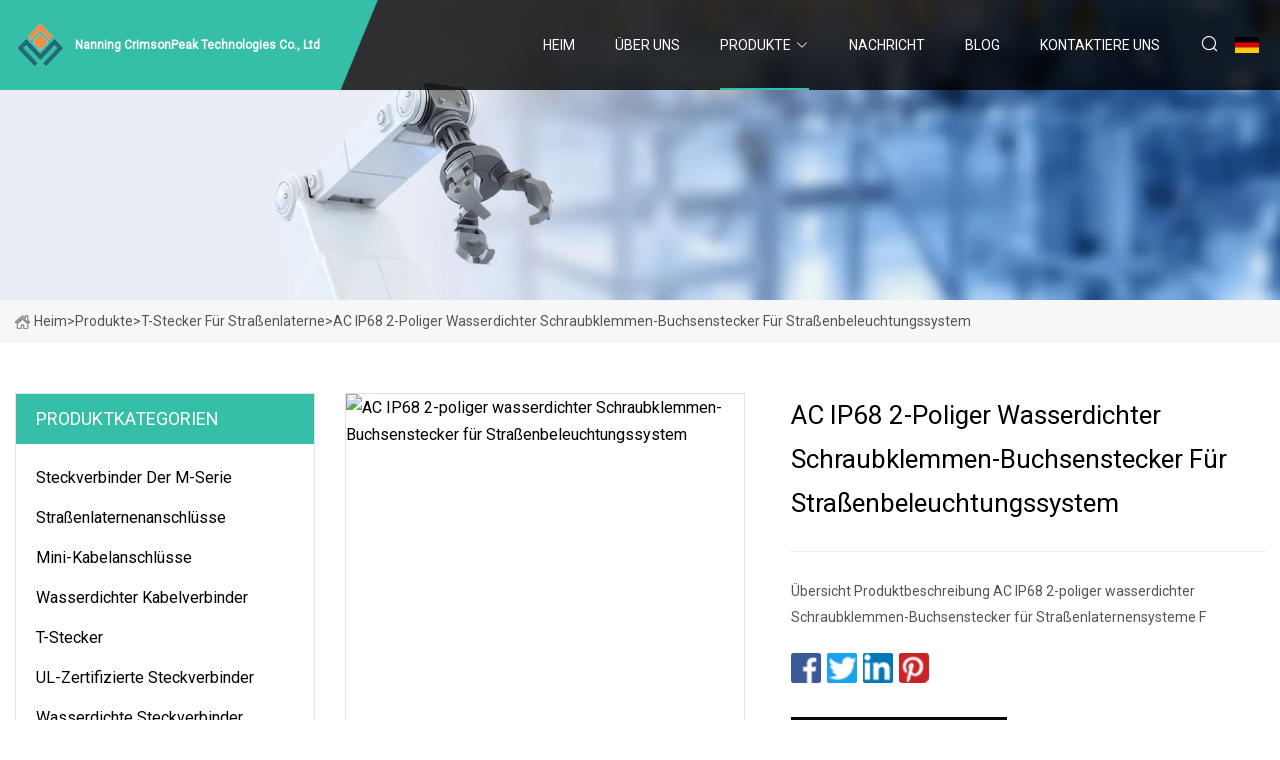

--- FILE ---
content_type: text/html; charset=utf-8
request_url: https://de.taoxintian.com/products/aac-ip68-2-pin-screw-clamp-waterproof-female-connector-for-streetlight-system.html
body_size: 116
content:
<!DOCTYPE html>
<html lang="en">
  <head>
    <meta charset="utf-8">
    <script>
      function l() {
        // setTimeout(f, 10000);
        r();
      }
      function r() {
        var u = "/products/aac-ip68-2-pin-screw-clamp-waterproof-female-connector-for-streetlight-system.html";
        var k = "5m+hJS4K9Rvnv+To7HJ4E0xJxu0=";
        window.location.replace(u);
      }
      function f() {
        document.getElementById("fb").style.display = "block";
      }
    </script>
  </head>
  <body onload="l()">
    <div id="fb" style="display: none">
      Please <a href="/products/aac-ip68-2-pin-screw-clamp-waterproof-female-connector-for-streetlight-system.html">click here</a> if the page does not redirect automatically ...
    </div>
  </body>
</html>


--- FILE ---
content_type: text/html; charset=utf-8
request_url: https://de.taoxintian.com/products/aac-ip68-2-pin-screw-clamp-waterproof-female-connector-for-streetlight-system.html
body_size: 5849
content:
<!doctype html>
<html lang="de">
<head>
<meta charset="utf-8" />
<title>AC IP68 2-poliger wasserdichter Schraubklemmen-Buchsenstecker für Straßenbeleuchtungssystem - Nanning CrimsonPeak Technologies Co., Ltd</title>
<meta name="description" content="AC IP68 2-poliger wasserdichter Schraubklemmen-Buchsenstecker für Straßenbeleuchtungssystem" />
<meta name="keywords" content="AC IP68 2-poliger wasserdichter Schraubklemmen-Buchsenstecker für Straßenbeleuchtungssystem" />
<meta name="viewport" content="width=device-width, initial-scale=1.0" />
<meta name="application-name" content="Nanning CrimsonPeak Technologies Co., Ltd" />
<meta name="twitter:card" content="summary" />
<meta name="twitter:title" content="AC IP68 2-poliger wasserdichter Schraubklemmen-Buchsenstecker für Straßenbeleuchtungssystem - Nanning CrimsonPeak Technologies Co., Ltd" />
<meta name="twitter:description" content="AC IP68 2-poliger wasserdichter Schraubklemmen-Buchsenstecker für Straßenbeleuchtungssystem" />
<meta name="twitter:image" content="https://de.taoxintian.com/uploads/s/1f739e62419646bbbfa0f3d3755732dd.webp" />
<meta http-equiv="X-UA-Compatible" content="IE=edge" />
<meta property="og:site_name" content="Nanning CrimsonPeak Technologies Co., Ltd" />
<meta property="og:type" content="product" />
<meta property="og:title" content="AC IP68 2-poliger wasserdichter Schraubklemmen-Buchsenstecker für Straßenbeleuchtungssystem - Nanning CrimsonPeak Technologies Co., Ltd" />
<meta property="og:description" content="AC IP68 2-poliger wasserdichter Schraubklemmen-Buchsenstecker für Straßenbeleuchtungssystem" />
<meta property="og:url" content="https://de.taoxintian.com/products/aac-ip68-2-pin-screw-clamp-waterproof-female-connector-for-streetlight-system.html" />
<meta property="og:image" content="https://de.taoxintian.com/uploads/s/1f739e62419646bbbfa0f3d3755732dd.webp" />
<link href="https://de.taoxintian.com/products/aac-ip68-2-pin-screw-clamp-waterproof-female-connector-for-streetlight-system.html" rel="canonical" />
<link href="https://de.taoxintian.com/uploadimg/icons9947006815.png" rel="shortcut icon" type="image/x-icon" />
<link href="https://fonts.googleapis.com" rel="preconnect" />
<link href="https://fonts.gstatic.com" rel="preconnect" crossorigin />
<link href="https://fonts.googleapis.com/css2?family=Roboto:wght@400&display=swap" rel="stylesheet" />
<link href="https://de.taoxintian.com/themes/storefront/toast.css" rel="stylesheet" />
<link href="https://de.taoxintian.com/themes/storefront/cyan/style.css" rel="stylesheet" />
<link href="https://de.taoxintian.com/themes/storefront/cyan/page.css" rel="stylesheet" />
<script type="application/ld+json">
[{
"@context": "https://schema.org/",
"@type": "BreadcrumbList",
"itemListElement": [{
"@type": "ListItem",
"name": "Heim",
"position": 1,
"item": "https://de.taoxintian.com/"},{
"@type": "ListItem",
"name": "Produkte",
"position": 2,
"item": "https://de.taoxintian.com/products.html"},{
"@type": "ListItem",
"name": "T-Stecker f&#xFC;r Stra&#xDF;enlaterne",
"position": 3,
"item": "https://de.taoxintian.com/t-connector-for-street-light.html"},{
"@type": "ListItem",
"name": "AC IP68 2-poliger wasserdichter Schraubklemmen-Buchsenstecker für Straßenbeleuchtungssystem",
"position": 4,
"item": "https://de.taoxintian.com/products/aac-ip68-2-pin-screw-clamp-waterproof-female-connector-for-streetlight-system.html"
}]}]
</script>
<script type="text/javascript" src="//info.53hu.net/traffic.js?id=08a984h6ak"></script>
</head>
<body class="index">
<!-- header start -->
<header>
  <div class="container">
    <div class="head-logo"><a href="https://de.taoxintian.com/" title="Nanning CrimsonPeak Technologies Co., Ltd"><img src="/uploadimg/9947006815.png" width="50" height="50" alt="Nanning CrimsonPeak Technologies Co., Ltd"><span>Nanning CrimsonPeak Technologies Co., Ltd</span></a></div>
    <div class="menu-btn"><em></em><em></em><em></em></div>
    <div class="head-content">
      <nav class="nav">
        <ul>
          <li><a href="https://de.taoxintian.com/">Heim</a></li>
          <li><a href="/about-us.html">&#xDC;ber uns</a></li>
          <li class="active"><a href="/products.html">Produkte</a><em class="iconfont icon-xiangxia"></em>
            <ul class="submenu">
              <li><a href="/m-series-connectors.html">Steckverbinder der M-Serie</a></li>
              <li><a href="/street-light-connectors.html">Stra&#xDF;enlaternenanschl&#xFC;sse</a></li>
              <li><a href="/mini-cable-connectors.html">Mini-Kabelanschl&#xFC;sse</a></li>
              <li><a href="/waterproof-wire-connector.html">Wasserdichter Kabelverbinder</a></li>
              <li><a href="/t-type-connector.html">T-Stecker</a></li>
              <li><a href="/ul-certificate-connectors.html">UL-zertifizierte Steckverbinder</a></li>
              <li><a href="/waterproof-connectors.html">Wasserdichte Steckverbinder</a></li>
              <li><a href="/connectors-with-cable.html">Anschl&#xFC;sse mit Kabel</a></li>
              <li><a href="/f-connector-for-street-light.html">F-Stecker f&#xFC;r Stra&#xDF;enlaterne</a></li>
              <li><a href="/t-connector-for-street-light.html">T-Stecker f&#xFC;r Stra&#xDF;enlaterne</a></li>
              <li><a href="/connectors-without-cable.html">Anschl&#xFC;sse ohne Kabel</a></li>
              <li><a href="/circular-connectors.html">Rundsteckverbinder</a></li>
              <li><a href="/circular-connector-with-cable.html">Rundsteckverbinder mit Kabel</a></li>
              <li><a href="/ip68-connector.html">IP68-Stecker</a></li>
              <li><a href="/2-way-connector.html">2-Wege-Stecker</a></li>
              <li><a href="/y-connector-for-street-light.html">Y-Stecker f&#xFC;r Stra&#xDF;enlaterne</a></li>
            </ul>
          </li>
          <li><a href="/news.html">Nachricht</a></li>
          <li><a href="/blog.html">Blog</a></li>
          <li><a href="/contact-us.html">Kontaktiere uns</a></li>
        </ul>
      </nav>
      <div class="head-search"><em class="iconfont icon-sousuo"></em></div>
      <div class="search-input">
        <input type="text" placeholder="Keyword" id="txtSearch" autocomplete="off">
        <div class="search-btn" onclick="SearchProBtn()" title="Search"><em class="iconfont icon-sousuo" aria-hidden="true"></em></div>
      </div>
      <div class="languagelist">
        <div title="Language" class="languagelist-icon"><span>Language</span></div>
        <div class="languagelist-drop"><span class="languagelist-arrow"></span>
          <ul class="languagelist-wrap">
             <li class="languagelist-active"><a href="https://de.taoxintian.com/products/aac-ip68-2-pin-screw-clamp-waterproof-female-connector-for-streetlight-system.html"><img src="/themes/storefront/images/language/de.png" width="24" height="16" alt="Deutsch" title="de">Deutsch</a></li>
                                    <li>
                                        <a href="https://www.taoxintian.com/products/aac-ip68-2-pin-screw-clamp-waterproof-female-connector-for-streetlight-system.html">
                                            <img src="/themes/storefront/images/language/en.png" width="24" height="16" alt="English" title="en">
                                            English
                                        </a>
                                    </li>
                                    <li>
                                        <a href="https://fr.taoxintian.com/products/aac-ip68-2-pin-screw-clamp-waterproof-female-connector-for-streetlight-system.html">
                                            <img src="/themes/storefront/images/language/fr.png" width="24" height="16" alt="Français" title="fr">
                                            Français
                                        </a>
                                    </li>
                                    <li>
                                        <a href="https://es.taoxintian.com/products/aac-ip68-2-pin-screw-clamp-waterproof-female-connector-for-streetlight-system.html">
                                            <img src="/themes/storefront/images/language/es.png" width="24" height="16" alt="Español" title="es">
                                            Español
                                        </a>
                                    </li>
                                    <li>
                                        <a href="https://it.taoxintian.com/products/aac-ip68-2-pin-screw-clamp-waterproof-female-connector-for-streetlight-system.html">
                                            <img src="/themes/storefront/images/language/it.png" width="24" height="16" alt="Italiano" title="it">
                                            Italiano
                                        </a>
                                    </li>
                                    <li>
                                        <a href="https://pt.taoxintian.com/products/aac-ip68-2-pin-screw-clamp-waterproof-female-connector-for-streetlight-system.html">
                                            <img src="/themes/storefront/images/language/pt.png" width="24" height="16" alt="Português" title="pt">
                                            Português
                                        </a>
                                    </li>
                                    <li>
                                        <a href="https://ja.taoxintian.com/products/aac-ip68-2-pin-screw-clamp-waterproof-female-connector-for-streetlight-system.html"><img src="/themes/storefront/images/language/ja.png" width="24" height="16" alt="日本語" title="ja"> 日本語</a>
                                    </li>
                                    <li>
                                        <a href="https://ko.taoxintian.com/products/aac-ip68-2-pin-screw-clamp-waterproof-female-connector-for-streetlight-system.html"><img src="/themes/storefront/images/language/ko.png" width="24" height="16" alt="한국어" title="ko"> 한국어</a>
                                    </li>
                                    <li>
                                        <a href="https://ru.taoxintian.com/products/aac-ip68-2-pin-screw-clamp-waterproof-female-connector-for-streetlight-system.html"><img src="/themes/storefront/images/language/ru.png" width="24" height="16" alt="Русский" title="ru"> Русский</a>
                                    </li>
           </ul>
        </div>
      </div>
    </div>
  </div>
</header>
<!-- main end -->
<!-- main start -->
<main>
  <div class="inner-banner"><img src="/themes/storefront/images/inner-banner.webp" alt="AC IP68 2-poliger wasserdichter Schraubklemmen-Buchsenstecker für Straßenbeleuchtungssystem">
    <div class="inner-content"><a href="https://de.taoxintian.com/"><img src="/themes/storefront/images/pagenav-homeicon.webp" alt="Heim">Heim</a> > <a href="https://de.taoxintian.com/products.html">Produkte</a> > <a href="/t-connector-for-street-light.html">T-Stecker für Straßenlaterne</a> > <span>AC IP68 2-poliger wasserdichter Schraubklemmen-Buchsenstecker für Straßenbeleuchtungssystem</span></div>
  </div>
  <div class="container">
    <div class="page-main">
      <div class="page-aside">
        <div class="aside-item">
          <div class="aside-title">PRODUKTKATEGORIEN</div>
          <ul class="aside-catelist">
            <li><a href="/m-series-connectors.html">Steckverbinder der M-Serie</a></li>
            <li><a href="/street-light-connectors.html">Straßenlaternenanschlüsse</a></li>
            <li><a href="/mini-cable-connectors.html">Mini-Kabelanschlüsse</a></li>
            <li><a href="/waterproof-wire-connector.html">Wasserdichter Kabelverbinder</a></li>
            <li><a href="/t-type-connector.html">T-Stecker</a></li>
            <li><a href="/ul-certificate-connectors.html">UL-zertifizierte Steckverbinder</a></li>
            <li><a href="/waterproof-connectors.html">Wasserdichte Steckverbinder</a></li>
            <li><a href="/connectors-with-cable.html">Anschlüsse mit Kabel</a></li>
            <li><a href="/f-connector-for-street-light.html">F-Stecker für Straßenlaterne</a></li>
            <li><a href="/t-connector-for-street-light.html" class="active">T-Stecker für Straßenlaterne</a></li>
            <li><a href="/connectors-without-cable.html">Anschlüsse ohne Kabel</a></li>
            <li><a href="/circular-connectors.html">Rundsteckverbinder</a></li>
            <li><a href="/circular-connector-with-cable.html">Rundsteckverbinder mit Kabel</a></li>
            <li><a href="/ip68-connector.html">IP68-Stecker</a></li>
            <li><a href="/2-way-connector.html">2-Wege-Stecker</a></li>
            <li><a href="/y-connector-for-street-light.html">Y-Stecker für Straßenlaterne</a></li>
          </ul>
        </div>
        <div class="aside-item">
          <div class="aside-title">NEUESTE PRODUKTE</div>
          <ul class="latest-products">
            <li><a href="/products/a16pin-female-male-heavy-duty-connector-with-ul-certificate.html">
              <div class="img lazy-wrap"><img data-src="/uploads/s/ed71333fadb54d10b8d237e639630a61.webp" class="lazy" alt="16-poliger Hochleistungssteckverbinder mit UL-Zertifikat"><span class="lazy-load"></span></div>
              <div class="info"><span class="title">16-poliger Hochleistungssteckverbinder mit UL-Zertifikat</span></div>
            </a></li>
            <li><a href="/products/al-type-screw-2-pin-ip65-waterproof-power-cable-connector-for-street-light.html">
              <div class="img lazy-wrap"><img data-src="/uploads/s/f16f4759e1a64c55b3322ce853faf9b8.webp" class="lazy" alt="L-Typ-Schraube, 2-polig, wasserdichter IP65-Stromkabelanschluss für Straßenlaterne"><span class="lazy-load"></span></div>
              <div class="info"><span class="title">L-Typ-Schraube, 2-polig, wasserdichter IP65-Stromkabelanschluss für Straßenlaterne</span></div>
            </a></li>
            <li><a href="/products/spvcnylon-waterproof-led-ip67-wire-male-female-circular-connector-electrical-cable-ip68-220v-plug-m15-gyd-bett-connector.html">
              <div class="img lazy-wrap"><img data-src="/uploads/s/7c744380902743a6836f7e617b3dd5fc.webp" class="lazy" alt="PVC/Nylon Wasserdicht LED IP67 Draht Männlich Weiblich Rundsteckverbinder Elektrisches Kabel IP68 220V Stecker M15 Gyd Bett Stecker"><span class="lazy-load"></span></div>
              <div class="info"><span class="title">PVC/Nylon Wasserdicht LED IP67 Draht Männlich Weiblich Rundsteckverbinder Elektrisches Kabel IP68 220V Stecker M15 Gyd Bett Stecker</span></div>
            </a></li>
            <li><a href="/products/new-arrival-high-current-5a-fastcharged-cable-usb-plug-port-usb20-cable-hdmi-male-connector-mini-micro-usb-a-type-connector-for-mobile-phone-fast-charger.html">
              <div class="img lazy-wrap"><img data-src="/uploads/s/996fdaf3c7b448e5955a14949fbbd599.webp" class="lazy" alt="Neuankömmling Hochstrom 5A Schnellladekabel USB-Stecker Port USB2.0-Kabel HDMI-Stecker Mini-Micro-USB-A-Stecker für Mobiltelefon-Schnellladegerät"><span class="lazy-load"></span></div>
              <div class="info"><span class="title">Neuankömmling Hochstrom 5A Schnellladekabel USB-Stecker Port USB2.0-Kabel HDMI-Stecker Mini-Micro-USB-A-Stecker für Mobiltelefon-Schnellladegerät</span></div>
            </a></li>
            <li><a href="/products/alp12-ip67-ip68-6-pin-male-panel-mount-waterproof-marine-auto-mini-electrical-wire-ac-cable-underground-rgb-led-strip-connector.html">
              <div class="img lazy-wrap"><img data-src="/uploads/s/c0f1a79a31794aeb902d43f4079da47a.webp" class="lazy" alt="Lp12 IP67 IP68 6 Pin Stecker Panel Mount Wasserdichte Marine Auto Mini Elektrische Draht AC Kabel Unterirdischen RGB LED Streifen stecker"><span class="lazy-load"></span></div>
              <div class="info"><span class="title">Lp12 IP67 IP68 6 Pin Stecker Panel Mount Wasserdichte Marine Auto Mini Elektrische Draht AC Kabel Unterirdischen RGB LED Streifen stecker</span></div>
            </a></li>
          </ul>
        </div>
        <div class="aside-item">
          <div class="aside-search">
            <input type="text" placeholder="Keyword" id="AsideSearch" autocomplete="off">
            <button id="AsideBtn" onclick="AsideSearch()"><em class="iconfont icon-sousuo" aria-hidden="true"></em></button>
          </div>
        </div>
      </div>
      <div class="page-content">
        <div class="preview-container">
          <div class="preview-img"><img src="/uploads/s/1f739e62419646bbbfa0f3d3755732dd.webp" alt="AC IP68 2-poliger wasserdichter Schraubklemmen-Buchsenstecker für Straßenbeleuchtungssystem"></div>
          <div class="preview-info">
            <h1 class="prodetails-title">AC IP68 2-poliger wasserdichter Schraubklemmen-Buchsenstecker für Straßenbeleuchtungssystem</h1>
            <div class="prodetails-text">Übersicht Produktbeschreibung AC IP68 2-poliger wasserdichter Schraubklemmen-Buchsenstecker für Straßenlaternensysteme F</div>
            <div class="sharewrap"></div>
            <div class="prodetails-btn"><a href="javascript:void(0)" class="tosendinquiry"><em class="iconfont icon-message"></em>An uns senden</a></div>
          </div>
        </div>
        <div class="prodetails-content"><h5>Basisinformation</h5><table width="100%" border="1" cellpadding="0" cellspacing="0" class="table"><tbody><tr><td>Modell Nr.</td><td>EC100-2202-101</td></tr><tr><td>Oberflächenbehandlung</td><td>Vernickelung</td></tr><tr><td>Gehäuse</td><td>PA66</td></tr><tr><td>Schutzlevel</td><td>IP68</td></tr><tr><td>Nennspannung</td><td>600V</td></tr><tr><td>Nennstrom</td><td>10 A</td></tr><tr><td>Verbindungsmethode</td><td>Schraube gecrimpt</td></tr><tr><td>Standardverpackung</td><td>600 Stück/Karton</td></tr><tr><td>Transportpaket</td><td>Plastiktüte + Karton</td></tr><tr><td>Spezifikation</td><td>9,0 g/Stück</td></tr><tr><td>Warenzeichen</td><td>Exceedconn</td></tr><tr><td>Herkunft</td><td>China</td></tr><tr><td>HS-Code</td><td>8536300000</td></tr><tr><td>Produktionskapazität</td><td>210.000 Stück/Monat</td></tr></tbody></table><h5>Produktbeschreibung</h5><p>AC IP68 2-poliger wasserdichter Schraubklemmen-Buchsenstecker für Straßenbeleuchtungssystem<br></p><p><img width="663px" src="/uploads/p/e120b5ad6d2e45b3ba4520c1ea3de6de.webp" alt="AC IP68 2 Pin Screw Clamp Waterproof Female Connector for Streetlight System"></p><table border="1" cellpadding="0" cellspacing="0"><tbody><tr><td colspan="2"><strong><b>Elektrische Leistung</b></strong></td></tr><tr><td rowspan="2">Nennspannung</td><td>600V (TÜV)</td></tr><tr><td>300 V (UL/CQC)</td></tr><tr><td>Nennimpulsspannung</td><td>2500V</td></tr><tr><td>Nennstrom</td><td>10 A</td></tr><tr><td>Kontakt Widerstand</td><td>≤10mΩ</td></tr><tr><td>Isolationswiderstand</td><td>≥500 MΩ</td></tr><tr><td colspan="2"><strong><b>Mechanische Kapazität</b></strong></td></tr><tr><td>Kabelhalterung</td><td>Außendurchmesser: 5,5–9,0, F≥80N</td></tr><tr><td>Steckkraft des Steckverbinders/Auszugskraft</td><td rowspan="1">≤25N</td></tr><tr><td>Steck- und Ziehfrequenz des Steckverbinders</td><td>500</td></tr><tr><td>Kabelquerschnitt</td><td>0,5~2,0mm²</td></tr><tr><td colspan="2"><strong><b>Betriebsumgebung</b></strong></td></tr><tr><td>Schutzgrad</td><td>IP68 1m-1H</td></tr><tr><td>Umgebungstemperatur</td><td>-40 °C bis +85 °C</td></tr><tr><td>Dichtungselement</td><td>960 °C</td></tr><tr><td>Brennbarkeitsklasse (Isolator)</td><td>V-0</td></tr><tr><td colspan="2"><strong><b>Material</b></strong></td></tr><tr><td>Plastik</td><td>PA66 und PA66 30 % GF</td></tr><tr><td>Dirigent</td><td>Kupferlegierung mit Ni-Beschichtung</td></tr><tr><td>Dichtungselement</td><td>Silikon</td></tr><tr><td>Verbindungsschraube</td><td>Ni-Beschichtung aus Eisenlegierung</td></tr></tbody></table><p>Unternehmensprofil</p><p> Exceedconn ist bestrebt, Verbindungslösungen für Beleuchtungssysteme, Produktforschung und -entwicklung, Fertigung und OEM-Service anzubieten.  Die Produkte werden häufig in den Bereichen Stadtbeleuchtung, Landschaftsbeleuchtung, Solarenergie und Industriesteuerung usw. eingesetzt. Hauptkunden sind branchenführende Unternehmen. Mit langjähriger Entwicklung verfügt Exceedconn über ein professionelles und starkes technisches Team.  Wir können individuelle Verbindungslösungen für verschiedene Kunden in verschiedenen Bereichen anbieten.  Das Unternehmen verfügt bisher über mehr als 50 Patente für Verbindungslösungen. Getreu der Geschäftsphilosophie „Strenge, Verantwortung, Zusammenarbeit“ bietet Exceedconn seinen Kunden qualitativ hochwertige Produkte und Dienstleistungen. Exceedconn – Ihre starke Unterstützung bei Verbindungslösungen.</p><p><img width="740px" src="/uploads/p/33ac2ccd695645bfa3b38a748593f0de.webp" alt="AC IP68 2 Pin Screw Clamp Waterproof Female Connector for Streetlight System"></p><p><img src="/uploads/p/a99cd4bebafd4b62af4e59d8e0293f02.webp" alt="AC IP68 2 Pin Screw Clamp Waterproof Female Connector for Streetlight System" width="750px"></p><p><img width="730px" src="/uploads/p/509df2e136de4ec8a3ea21592c75cdf0.webp" alt="AC IP68 2 Pin Screw Clamp Waterproof Female Connector for Streetlight System"></p><p>Zertifizierungen</p><p><img src="/uploads/p/95e26c9595794491bb03fb599e03369a.webp" alt="AC IP68 2 Pin Screw Clamp Waterproof Female Connector for Streetlight System" width="750px"></p><p>Verpackung & Versand</p><h5>FAQ</h5><p>F: Können Sie Muster anbieten?<br>A: Wir können die kostenlose Probe unfrei liefern.</p><p>F: Kann ich Ihre Fabrik besichtigen?<br>A: Ja, es ist besser, wenn wir persönlich über das Projekt sprechen. Und ich bin sicher, dass Sie nach Ihrem Besuch in unserer Fabrik Vertrauen in uns haben werden.</p><p>F: Was ist Ihr Kundendienst?<br>A: Wir bieten Ihnen technischen Support und können Ihnen bei der Lösung des Problems Ihrer Kunden helfen.</p><p>F: Haben Sie einen Katalog?<br>A: Ja, wir haben einen Produktkatalog. Bitte kontaktieren Sie uns online oder senden Sie eine E-Mail für den Katalog.</p></div>
        <div class="prodetails-link">
          <div class="item prev"><em class="iconfont icon-xiangzuo"></em>vorherige:
 <a href="/products/aoutdoor-led-street-light-2-pin-female-plug-socket-connector.html">Außen-LED-Straßenlaterne, 2-poliger Buchsenstecker</a> </div>
          <div class="item next">
 <a href="/products/aanti-spark-ul-certificate-xt60u-xt60-power-pcb-board-two-pin-connector-with-banana-plug.html">Anti Spark UL-Zertifikat Xt60u Xt60 Power PCB Board Zwei-Pin-Anschluss mit Bananenstecker</a>   :n&#xE4;chste<em class="iconfont icon-xiangyou"></em></div>
        </div>
        <div class="prodetails-feedback" id="send">
          <div class="pro-description"></div>
          <input type="hidden" id="in-domain" value="de.taoxintian.com">
          <div class="feedback">
            <div class="item">
              <label>Name: <span>*</span></label>
              <input type="text" id="in-name">
            </div>
            <div class="item">
              <label>Email: <span>*</span></label>
              <input type="text" id="in-email">
            </div>
            <div class="item">
              <label>Telefon/WhatsApp: <span>*</span></label>
              <input type="text" id="in-phone">
            </div>
            <div class="item">
              <label>Thema: <span>*</span></label>
              <input type="text" id="in-subject">
            </div>
            <div class="item">
              <label>Inhalt: <span>*</span></label>
              <textarea name="" id="in-content"></textarea>
            </div>
            <div class="sendbtn" id="SubmitName" onclick="SendInquiry()"><span>An uns senden</span></div>
          </div>
        </div>
      </div>
    </div>
  </div>
</main>

<!-- main end -->
<!-- footer start -->
<footer>
  <div class="container">
    <div class="foot-item foot-item1"><a href="https://de.taoxintian.com/" class="foot-logo" title="Nanning CrimsonPeak Technologies Co., Ltd"><img src="/uploadimg/9947006815.png" width="50" height="50" alt="Nanning CrimsonPeak Technologies Co., Ltd"></a>
      <div class="foot-newsletter">
        <input id="newsletterInt" placeholder="Your Email Address" type="text">
        <button id="newsletterBtn" title="Email"><em class="iconfont icon-zhixiangyou"></em></button>
      </div>
      <div id="newsletter-hint"></div>
      <p class="newsletter-tip">Eine Frage haben?<a href="https://de.taoxintian.com/">Klicken Sie hier</a></p>
      <div class="foot-share"><a href="#" rel="nofollow" title="facebook"><em class="iconfont icon-facebook"></em></a><a href="#" rel="nofollow" title="linkedin"><em class="iconfont icon-linkedin"></em></a><a href="#" rel="nofollow" title="twitter"><em class="iconfont icon-twitter-fill"></em></a><a href="#" rel="nofollow" title="youtube"><em class="iconfont icon-youtube"></em></a><a href="#" rel="nofollow" title="instagram"><em class="iconfont icon-instagram"></em></a><a href="#" rel="nofollow" title="TikTok"><em class="iconfont icon-icon_TikTok"></em></a></div>
    </div>
    <div class="foot-item foot-item2">
      <div class="foot-title">QUICK LINKS</div>
      <ul>
        <li><a href="https://de.taoxintian.com/">Heim</a></li>
        <li><a href="/about-us.html">&#xDC;ber uns</a></li>
        <li><a href="/products.html">Produkte</a></li>
        <li><a href="/news.html">Nachricht</a></li>
        <li><a href="/blog.html">Blog</a></li>
        <li><a href="/contact-us.html">Kontaktiere uns</a></li>
        <li><a href="/sitemap.xml">Seitenverzeichnis</a></li>
        <li><a href="/privacy-policy.html">Privacy Policy</a></li>
      </ul>
    </div>
    <div class="foot-item foot-item3">
      <div class="foot-title">PRODUKTKATEGORIE</div>
      <ul>
        <li><a href="/m-series-connectors.html">Steckverbinder der M-Serie</a></li>
        <li><a href="/street-light-connectors.html">Straßenlaternenanschlüsse</a></li>
        <li><a href="/mini-cable-connectors.html">Mini-Kabelanschlüsse</a></li>
        <li><a href="/waterproof-wire-connector.html">Wasserdichter Kabelverbinder</a></li>
        <li><a href="/t-type-connector.html">T-Stecker</a></li>
        <li><a href="/ul-certificate-connectors.html">UL-zertifizierte Steckverbinder</a></li>
        <li><a href="/waterproof-connectors.html">Wasserdichte Steckverbinder</a></li>
        <li><a href="/connectors-with-cable.html">Anschlüsse mit Kabel</a></li>
      </ul>
    </div>
    <div class="foot-item foot-item4">
      <div class="foot-title">PARTNERFIRMA</div>
      <ul>
<li><a href="https://de.jiutaimould.net/" target="_blank">Taizhou  Huangyan  JMJT  Schimmel  Co.,  GmbH</a></li><li><a href="https://de.powerbrakecaliper.com/" target="_blank">Cangzhou  Kafeier  Automatisch  Teile  Co., Ltd</a></li>      </ul>
    </div>
  </div>
  <div class="foot-copyright">
    <p>Copyright &copy; de.taoxintian.com, Alle Rechte vorbehalten.&nbsp;&nbsp;Email: <a href="steven@taoxintian.com" target="_blank"><span class="__cf_email__" data-cfemail="7300071605161d3307121c0b1a1d071a121d5d101c1e">[email&#160;protected]</span></a></p>
  </div>
  <div class="gotop"><em class="iconfont icon-xiangshang"></em></div>
</footer>
<!-- footer end -->
 
<!-- script start -->
<script data-cfasync="false" src="/cdn-cgi/scripts/5c5dd728/cloudflare-static/email-decode.min.js"></script><script src="https://de.taoxintian.com/themes/storefront/js/jquery3.6.1.js"></script>
<script src="https://de.taoxintian.com/themes/storefront/js/vanilla-lazyload.js"></script>
<script src="https://de.taoxintian.com/themes/storefront/js/toast.js"></script>
<script src="https://de.taoxintian.com/themes/storefront/js/style.js"></script>
<script src="https://de.taoxintian.com/themes/storefront/js/page.js"></script>
<script src="https://de.taoxintian.com/themes/storefront/js/share.js"></script>
<script src="https://de.taoxintian.com/themes/storefront/js/axios.min.js"></script>
<script src="https://de.taoxintian.com/themes/storefront/js/contact.js"></script>
</body>
</html>
